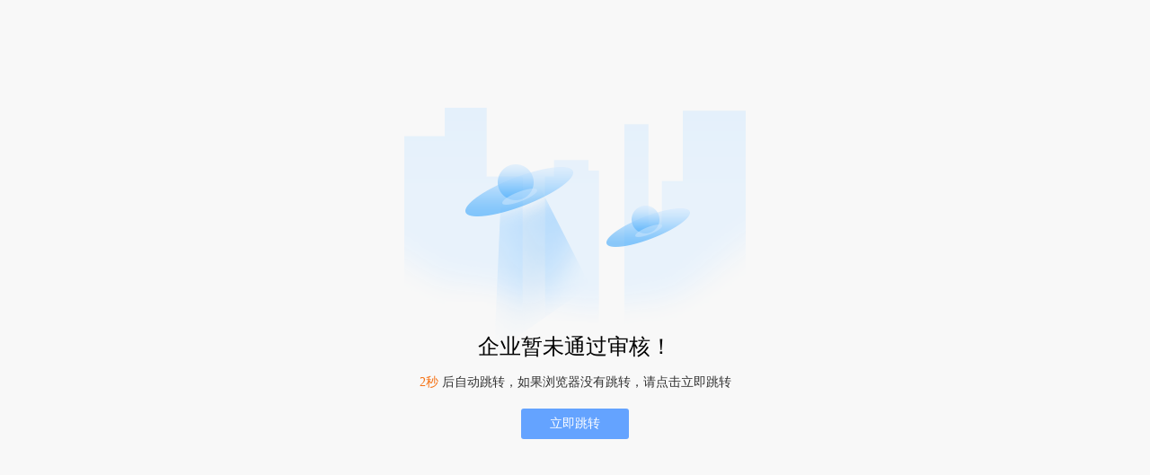

--- FILE ---
content_type: text/html; charset=UTF-8
request_url: https://nj.zzrc.net/job/index.php?c=comapply&id=736069
body_size: 330
content:
<!DOCTYPE html PUBLIC "-//W3C//DTD XHTML 1.0 Transitional//EN" "http://www.w3.org/TR/xhtml1/DTD/xhtml1-transitional.dtd">
<html xmlns="http://www.w3.org/1999/xhtml">
<head>
<meta http-equiv="X-UA-Compatible" content="IE=edge,chrome=1"/>
<meta http-equiv="Content-Type" content="text/html;charset=utf-8" />
<title>提示信息 - 南靖人才网 - Powered by PHPYun.</title>
<META content="" name="Keywords">
<META content="" name="Description">
<link href="https://nj.zzrc.net/app/template/member/public/style/msg.css?v=3435" rel="stylesheet" type="text/css"/>
<script src="https://nj.zzrc.net/js/jquery.min.js?v=3435" language="javascript"></script>

<SCRIPT>
function TimeOut(i){
	if(i>1){
		i=i-1;
		$("#times").html(i);
		setTimeout("TimeOut("+i+");",1000);
	}else{
		window.location.href='https://nj.zzrc.net';
	}
} 
</SCRIPT>
</head>
<body onLoad="TimeOut('5')" class="" style="background:#f8f8f8">
 
<div class="clear"></div> 

<div class="w660">
  <div class="err_w500">
 
    <dl class="err_box">
     
      <dd>
        <div class="err_con">
          <div class="err_h">企业暂未通过审核！</div>
          <div class="err_p"><span class="err_none"><span class="err_none_s"><span id="times">9</span>秒</span> 后自动跳转，如果浏览器没有跳转，请点击立即跳转</span> </div>
          <div class="err_b"><a href="https://nj.zzrc.net" class="err_b_a">立即跳转</a></div>
        </div>
      </dd>
    </dl>
  </div>
  <div class="clear"></div>
</div>
 


<style>
.body_box{ background:none;}
.sidebar{ display:none;}
</style>

--- FILE ---
content_type: text/css
request_url: https://nj.zzrc.net/app/template/member/public/style/msg.css?v=3435
body_size: 249
content:
/* CSS Document */
*{margin:0; padding:0;}
.clear{ clear:both;}
body {font-size:12px;color:#555; font-family:Microsoft Yahei; background:#fff}
.w660{ width:660px; margin:120px auto 80px; }
.err_w500{width:100%; text-align:center; background:url(../images/msgicon.png) no-repeat center top; padding-top:250px;  }
.err_h{ font-size:24px;color:#000;  }
.err_p{ margin-top:15px;}
.err_none{ font-size:14px;color:#323232;}
.err_none_s{color:#f67113}
.err_b{width:100%; margin-top:20px;}
.err_b_a{width:120px;height:34px; line-height:34px; text-align:center; font-size:14px;color:#fff; background:#64a3ff;border-radius:3px; display:inline-block;text-decoration:none }
.err_b_a:hover{color:#fff; background:#1970ef; text-decoration:none}
.err_w500_tit{width:100%;height:45px; line-height:45px; background:#1369c0;color:#fff; font-size:16px; text-indent:20px;}
.err_box{width:100%;}
.err_left{width:160px;height:160px; background:url(../images/msg_no.png) no-repeat center center; float:left; padding:40px 20px 20px 40px; margin-top:20px;}
.err_con{}